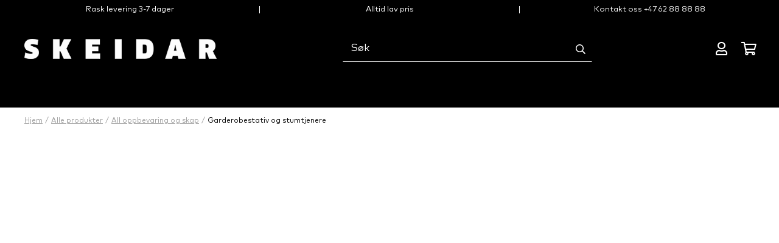

--- FILE ---
content_type: text/html; charset=utf-8
request_url: https://www.skeidar.no/alle-produkter/all-oppbevaring-og-skap/garderobestativ-og-stumtjenere/straight-stumtjener/
body_size: 10160
content:


<!DOCTYPE html>
<html lang="no">
<head prefix="og: http://ogp.me/ns#">
    <meta charset="utf-8">
    <meta name="canonical" content="https://https://www.skeidar.no/alle-produkter/all-oppbevaring-og-skap/garderobestativ-og-stumtjenere/straight-stumtjener/" />
    <meta http-equiv="X-UA-Compatible" content="IE=edge">
    <meta name="viewport" content="width=device-width, initial-scale=1">

    <title>Straight stumtjener - Stumtjenere - Funksjonelle klesstativer hos Skeidar</title>

    
    <script>
        window.dataLayer = window.dataLayer || [];
        function gtag() { dataLayer.push(arguments); }
        gtag('consent', 'default', {
            'ad_storage': 'denied',
            'ad_user_data': 'denied',
            'ad_personalization': 'denied',
            'analytics_storage': 'denied',
            'wait_for_update': 500
        });
        gtag('set', 'ads_data_redaction', true);
    </script>
    <!-- Google Tag Manager -->
    <script>
        (function (w, d, s, l, i) {
            w[l] = w[l] || []; w[l].push({
                'gtm.start':
                    new Date().getTime(), event: 'gtm.js'
            }); var f = d.getElementsByTagName(s)[0],
                j = d.createElement(s), dl = l != 'dataLayer' ? '&l=' + l : ''; j.async = true; j.src =
                    'https://www.googletagmanager.com/gtm.js?id=' + i + dl; f.parentNode.insertBefore(j, f);
        })(window, document, 'script', 'dataLayer', 'GTM-WPCV33');
    </script>
    <!-- End Google Tag Manager -->

    
    <script id="CookieConsent" type="text/javascript" src="https://policy.app.cookieinformation.com/uc.js" data-culture="NB" data-gcm-version="2.0"></script>


    <meta name="title" content="Straight stumtjener"><meta name="description" content="Straight stumtjener er laget i sortlakkert metall. Den har et rent og organisk design som gjør at den ikke ruver i entéen. Stumtjeneren har seks knagger i ulik høyde, som gir god plass til plagg i alle størrelser.">

    
        <meta property="og:title" content="Straight stumtjener - Stumtjenere - Funksjonelle klesstativer hos Skeidar" />
    <meta property="og:url" content="https://https://www.skeidar.no/alle-produkter/all-oppbevaring-og-skap/garderobestativ-og-stumtjenere/straight-stumtjener/}" />    
    <meta property="og:site_name" content="https://www.skeidar.no" />
    <meta property="og:type" content="product" />
        <meta property="og:image" content="https://www.skeidar.no/globalassets/9999/alle-produkter/all-oppbevaring-og-skap/garderobestativ-og-stumtjenere/109780_180cm_sort_100_001.jpg?id=406vhE" />
        <meta name="twitter:card" content="product">




    <link rel="preload" href="/assets/static/MarkPro.woff2" as="font" type="font/woff2" crossorigin>
    <link rel="preload" href="/assets/static/MarkPro-Bold.woff2" as="font" type="font/woff2" crossorigin>
    <link rel="preload" href="/assets/static/VinterWeb-Medium.woff2" as="font" type="font/woff2" crossorigin>
    <link rel="preload" href="/assets/static/fa-regular-400.woff2" as="font" type="font/woff2" crossorigin>
    <link rel="preload" href="/assets/static/fa-solid-900.woff2" as="font" type="font/woff2" crossorigin>

    <link rel="stylesheet" href="https://cdnjs.cloudflare.com/ajax/libs/Swiper/4.2.6/css/swiper.min.css">

    <link rel="stylesheet" href="/Libs/Glide/dist/css/glide.core.min.css" />
    <link rel="stylesheet" href="/Libs/Glide/dist/css/glide.theme.min.css" />


    <link rel="stylesheet" href="/assets/bundle-styles.cab47ba34a2dffbd6db1.css" type="text/css" media="all" />
    <link rel="icon" href="/favicon.ico" type="image/x-icon">


    

    <script src="/Scripts/lipscore-include.min.js"></script>
<script src="/Scripts/flowbox-embed.min.js"></script>
<script>
!function(T,l,y){var S=T.location,k="script",D="instrumentationKey",C="ingestionendpoint",I="disableExceptionTracking",E="ai.device.",b="toLowerCase",w="crossOrigin",N="POST",e="appInsightsSDK",t=y.name||"appInsights";(y.name||T[e])&&(T[e]=t);var n=T[t]||function(d){var g=!1,f=!1,m={initialize:!0,queue:[],sv:"5",version:2,config:d};function v(e,t){var n={},a="Browser";return n[E+"id"]=a[b](),n[E+"type"]=a,n["ai.operation.name"]=S&&S.pathname||"_unknown_",n["ai.internal.sdkVersion"]="javascript:snippet_"+(m.sv||m.version),{time:function(){var e=new Date;function t(e){var t=""+e;return 1===t.length&&(t="0"+t),t}return e.getUTCFullYear()+"-"+t(1+e.getUTCMonth())+"-"+t(e.getUTCDate())+"T"+t(e.getUTCHours())+":"+t(e.getUTCMinutes())+":"+t(e.getUTCSeconds())+"."+((e.getUTCMilliseconds()/1e3).toFixed(3)+"").slice(2,5)+"Z"}(),iKey:e,name:"Microsoft.ApplicationInsights."+e.replace(/-/g,"")+"."+t,sampleRate:100,tags:n,data:{baseData:{ver:2}}}}var h=d.url||y.src;if(h){function a(e){var t,n,a,i,r,o,s,c,u,p,l;g=!0,m.queue=[],f||(f=!0,t=h,s=function(){var e={},t=d.connectionString;if(t)for(var n=t.split(";"),a=0;a<n.length;a++){var i=n[a].split("=");2===i.length&&(e[i[0][b]()]=i[1])}if(!e[C]){var r=e.endpointsuffix,o=r?e.location:null;e[C]="https://"+(o?o+".":"")+"dc."+(r||"services.visualstudio.com")}return e}(),c=s[D]||d[D]||"",u=s[C],p=u?u+"/v2/track":d.endpointUrl,(l=[]).push((n="SDK LOAD Failure: Failed to load Application Insights SDK script (See stack for details)",a=t,i=p,(o=(r=v(c,"Exception")).data).baseType="ExceptionData",o.baseData.exceptions=[{typeName:"SDKLoadFailed",message:n.replace(/\./g,"-"),hasFullStack:!1,stack:n+"\nSnippet failed to load ["+a+"] -- Telemetry is disabled\nHelp Link: https://go.microsoft.com/fwlink/?linkid=2128109\nHost: "+(S&&S.pathname||"_unknown_")+"\nEndpoint: "+i,parsedStack:[]}],r)),l.push(function(e,t,n,a){var i=v(c,"Message"),r=i.data;r.baseType="MessageData";var o=r.baseData;return o.message='AI (Internal): 99 message:"'+("SDK LOAD Failure: Failed to load Application Insights SDK script (See stack for details) ("+n+")").replace(/\"/g,"")+'"',o.properties={endpoint:a},i}(0,0,t,p)),function(e,t){if(JSON){var n=T.fetch;if(n&&!y.useXhr)n(t,{method:N,body:JSON.stringify(e),mode:"cors"});else if(XMLHttpRequest){var a=new XMLHttpRequest;a.open(N,t),a.setRequestHeader("Content-type","application/json"),a.send(JSON.stringify(e))}}}(l,p))}function i(e,t){f||setTimeout(function(){!t&&m.core||a()},500)}var e=function(){var n=l.createElement(k);n.src=h;var e=y[w];return!e&&""!==e||"undefined"==n[w]||(n[w]=e),n.onload=i,n.onerror=a,n.onreadystatechange=function(e,t){"loaded"!==n.readyState&&"complete"!==n.readyState||i(0,t)},n}();y.ld<0?l.getElementsByTagName("head")[0].appendChild(e):setTimeout(function(){l.getElementsByTagName(k)[0].parentNode.appendChild(e)},y.ld||0)}try{m.cookie=l.cookie}catch(p){}function t(e){for(;e.length;)!function(t){m[t]=function(){var e=arguments;g||m.queue.push(function(){m[t].apply(m,e)})}}(e.pop())}var n="track",r="TrackPage",o="TrackEvent";t([n+"Event",n+"PageView",n+"Exception",n+"Trace",n+"DependencyData",n+"Metric",n+"PageViewPerformance","start"+r,"stop"+r,"start"+o,"stop"+o,"addTelemetryInitializer","setAuthenticatedUserContext","clearAuthenticatedUserContext","flush"]),m.SeverityLevel={Verbose:0,Information:1,Warning:2,Error:3,Critical:4};var s=(d.extensionConfig||{}).ApplicationInsightsAnalytics||{};if(!0!==d[I]&&!0!==s[I]){var c="onerror";t(["_"+c]);var u=T[c];T[c]=function(e,t,n,a,i){var r=u&&u(e,t,n,a,i);return!0!==r&&m["_"+c]({message:e,url:t,lineNumber:n,columnNumber:a,error:i}),r},d.autoExceptionInstrumented=!0}return m}(y.cfg);function a(){y.onInit&&y.onInit(n)}(T[t]=n).queue&&0===n.queue.length?(n.queue.push(a),n.trackPageView({})):a()}(window,document,{src: "https://js.monitor.azure.com/scripts/b/ai.2.gbl.min.js", crossOrigin: "anonymous", cfg: { instrumentationKey:'bde4ba99-2184-45b9-bb9e-eb3a78578e33' }});
</script>


    

    

    
    <!-- Microsoft Advertising -->
    <script>
        (function (w, d, t, r, u) {
            var f, n, i;
            w[u] = w[u] || [], f = function () {
                var o = { ti: '26233778' };
                o.q = w[u], w[u] = new UET(o), w[u].push('pageLoad')
            },
                n = d.createElement(t), n.src = r, n.async = 1, n.onload = n.onreadystatechange = function () {
                    var s = this.readyState;
                    s && s !== 'loaded' && s !== 'complete' || (f(), n.onload = n.onreadystatechange = null)
                },
                i = d.getElementsByTagName(t)[0], i.parentNode.insertBefore(n, i)
        })
        (window, document, 'script', '//bat.bing.com/bat.js', 'uetq');
    </script>

    
    <script>        
        var appInsights = window.appInsights || function (config) {
            function r(config) { t[config] = function () { var i = arguments; t.queue.push(function () { t[config].apply(t, i) }) } }
            var t = { config: config }, u = document, e = window, o = 'script', s = u.createElement(o), i, f; for (s.src = config.url || '//az416426.vo.msecnd.net/scripts/a/ai.0.js', u.getElementsByTagName(o)[0].parentNode.appendChild(s), t.cookie = u.cookie, t.queue = [], i = ['Event', 'Exception', 'Metric', 'PageView', 'Trace', 'Ajax']; i.length;)r('track' + i.pop()); return r('setAuthenticatedUserContext'), r('clearAuthenticatedUserContext'), config.disableExceptionTracking || (i = 'onerror', r('_' + i), f = e[i], e[i] = function (config, r, u, e, o) { var s = f && f(config, r, u, e, o); return s !== !0 && t['_' + i](config, r, u, e, o), s }), t
        }({
            instrumentationKey: 'ed669c7d-2db2-4d1a-990d-0161fda2a117'
        });
            
        window.appInsights = appInsights;
        appInsights.trackPageView(); 
    </script>

</head>
<body class="">

    
    <!-- Google Tag Manager (noscript) -->
    <noscript>
        <iframe src="https://www.googletagmanager.com/ns.html?id=GTM-WPCV33"
                height="0" width="0" style="display:none;visibility:hidden"></iframe>
    </noscript>
    <!-- End Google Tag Manager (noscript) -->


    <script>
        var SITE_LANGUAGE = "nb-NO";
        var FLASH_MESSAGES = [];
        var KNOWN_URLS = {
            fallbackImageUrl: "/globalassets/system/prod-img-missing.jpg",
        };

        var GOOGLE_API_KEY = "AIzaSyDfk0A3rvRwPAgwv5_rG4j2WWjld1nZL7w";
        var ENABLE_ECOMMERCE = "True";

    </script>

    <script src="/translationsApi/getTranslations?language=nb-NO&amp;checksum=0436826594"></script>

    
    <script id="itx-plugin" charset="utf-8" async src="https://services14.itxuc.com/plugins/plugin.js?tokenv2=374211d8725baca273266f2dd74fe333&rcntrl=1407747&ccntrl=60000228&useCorp=60000228"></script>

    <div id="app-container">
        
<script>
    var CHECKOUTURL = "/checkout/";
    var REGISTERURL = "/logg-inn/registrering/";    
    var MAIN_COMMERCE_NAVIGATION = [{"title":"Alle produkter","name":"Alle produkter","url":"/alle-produkter/","children":[],"isActive":false,"hasProducts":false}];
    var MAIN_ROOMS_NAVIGATION = [{"title":null,"name":"Alle rom","url":"/rom/","image":null,"children":[],"isActive":false,"hasProducts":false}];
    var MAIN_CMS_NAVIGATION = [{"name":"Møbler","url":"/mobler/","isActive":false,"hasProducts":false},{"name":"Interiør","url":"/interior/","isActive":false,"hasProducts":false},{"name":"Jul","url":"/jul/","isActive":false,"hasProducts":false},{"name":"Barnerom","url":"/rom/barnerom/","isActive":false,"hasProducts":false},{"name":"Ukens kampanjer","url":"/ukens-kampanjer/","isActive":false,"hasProducts":false},{"name":"Merkevarer","url":"/merker/","isActive":false,"hasProducts":false},{"name":"Kundeavis","url":"https://dm.skeidar.no/skeidar/uke5/","isActive":false,"hasProducts":false},{"name":"Utsalg","url":"/outlet/","isActive":false,"hasProducts":false}];
    var PROFILE_MENU = [{"name":"Min side","url":"/logg-inn/min-side/","children":[],"isActive":false,"hasProducts":false}];
    var LINKS = [{"icon":"stores","url":"/butikker/","name":"Butikker"},{"icon":"home","url":"/inspirasjon/","name":"Inspirasjon"},{"icon":"Customer-service","url":"/kundeservice/","name":"Kundeservice"}];
    var LOGIN_URL = "/logg-inn/";
    var MEMBERSHIP_TERMS_URL = "/skeidarpluss/medlemsvilkar/";
    var PROFILE_PAGE = "/logg-inn/min-side/";
    var FAQ_URL = "/kundeservice/";
    var LIPSCORE_API_KEY = "c6c8cb964e4eb35262e4ccd6";
</script>

<style>
    a.usp-text {
        color: inherit;
    }
</style>
<header class="header  hasUsps">
        <div class="login-modal-container" id="LoginModal" style="height:0;"
             data-signInUrl="/logg-inn/"
             data-forgotPassWordUrl=""
             data-forgotPassWordPostUrl=""
             data-forgotPasswordFormBody=""></div>

        <div class="uspFullWidthBanner hidden-sm hidden-xs">
            <div class="usp">
                    <div>
                        <div class="usp-item">
                            <div>
                                    <a class="usp-text" href="/alle-produkter/?filter=stock_status%7cWEBSHOP&amp;sort=6&amp;page=1">Rask levering 3-7 dager</a>
                            </div>
                        </div>
                    </div>
                    <div>
                        <div class="usp-item">
                            <div>
                                    <a class="usp-text" href="/ukens-kampanjer/alltid-lav-pris/">Alltid lav pris</a>
                            </div>
                        </div>
                    </div>
                    <div>
                        <div class="usp-item">
                            <div>
                                    <a class="usp-text" href="/kundeservice/kontakt/">Kontakt oss &#x2B;47 62 88 88 88</a>
                            </div>
                        </div>
                    </div>
            </div>
        </div>

    <div class="headerContent">
            <div class="headerUspBannerMobile " id="UspBanner" data-props="{&quot;usps&quot;:[{&quot;url&quot;:&quot;/alle-produkter/?filter=stock_status%7cWEBSHOP&amp;sort=6&amp;page=1&quot;,&quot;name&quot;:&quot;Rask levering 3-7 dager&quot;,&quot;type&quot;:&quot;LinkUspBlockViewModel&quot;},{&quot;url&quot;:&quot;/ukens-kampanjer/alltid-lav-pris/&quot;,&quot;name&quot;:&quot;Alltid lav pris&quot;,&quot;type&quot;:&quot;LinkUspBlockViewModel&quot;},{&quot;url&quot;:&quot;/kundeservice/kontakt/&quot;,&quot;name&quot;:&quot;Kontakt oss &#x2B;47 62 88 88 88&quot;,&quot;type&quot;:&quot;LinkUspBlockViewModel&quot;}]}"></div>

        <div class="header__toparea ">
                <div class="leftarea">
                    <div id="Hamburger" class="mobile-burger"></div>
                </div>
            <div class="centerarea ">
                <a class="logo" href="/">
                        <img src="/globalassets/skeidar-logo_white.png" alt="Skeidar logo" />
                </a>
            </div>
                <div class="searcharea">
                    <div class="searchBar searchComponent" id="SearchBar"
                         data-quicksearchurl="/sok/QuickSearch"
                         data-searchurl="/sok/Index"
                         data-device="desktop">
                    </div>
                </div>
                <div class="rightarea">
                    <div class="rightmenu">
                        <div id="RightNav" data-items="LINKS" data-portal="FallbackRightNav"></div>
                        <div class="login-area" id="LoginMenu"
                             data-signInUrl="/logg-inn/"
                             data-signOutUrl="/logg-inn/SignOut"
                             data-profileUrl="/logg-inn/min-side/"
                             data-orderHistoryUrl="/logg-inn/min-side/ordrehistorikk/"></div>
                        <div id="MiniCart" class="miniCart-area" data-checkouturl="/checkout/"></div>
                        <div id="AddedToCart"></div>
                    </div>
                </div>
        </div>
            <div class="mobileSearchBar searchComponent" id="SearchBar"
                 data-quicksearchurl="/sok/QuickSearch"
                 data-searchurl="/sok/Index"
                 data-device="mobile"
                 aria-label="Search Bar">
            </div>
            <div class="header__bottomarea">
                <div class="navigation">
                    <div id="Nav" class="mainNavigation"></div>
                    <section id="FallbackRightNav" class="fallbackNavigation"></section>
                </div>
            </div>
        <div id="DimmedArea"></div>
    </div>
    <div id="RecentlyAddedMessage"></div>
</header>
<section id="MobileNavPortal" class="navigation"></section>

        

        <div class="page-container ">
            <div class="page-breadcrumbs product-breadcrumbs">
        <ul class="breadcrumb-list">
                <li class="breadcrumb-list-item">
                    <a href="/">Hjem</a>
                </li>
                <li class="breadcrumb-list-item">
                    <a href="/alle-produkter/">Alle produkter</a>
                </li>
                <li class="breadcrumb-list-item">
                    <a href="/alle-produkter/all-oppbevaring-og-skap/">All oppbevaring og skap</a>
                </li>
                <li class="breadcrumb-list-item">
                    <a href="/alle-produkter/all-oppbevaring-og-skap/garderobestativ-og-stumtjenere/">Garderobestativ og stumtjenere</a>
                </li>
        </ul>
</div>

            <div class="page-content ">
                <div id="flash-messages"></div>
                
<script type="text/javascript">
    var PRODUCT_DATA = {"allStores":null,"selectedItem":{"displayCode":"5637303577","displayName":"Straight stumtjener","code":"V_5637303577","brand":"Lindø by Skeidar","itemNumber":"109780 :  : 180 cm : Sort :","productCode":"P_5637303576","productDescription":null,"description":"Sortlakkert stål. Høyde 180 cm.","relatedProducts":{"relaterte produkter":[{"displayName":"Straight garderobestativ","image":"/globalassets/9999/alle-produkter/all-oppbevaring-og-skap/garderobestativ-og-stumtjenere/108072_000_001.jpg?id=p+Xb4w","environmentImage":"/globalassets/9999/alle-produkter/all-oppbevaring-og-skap/garderobestativ-og-stumtjenere/108072_100_001.jpg?id=y31dpy","url":"/alle-produkter/all-oppbevaring-og-skap/garderobestativ-og-stumtjenere/straight-garderobestativ/","code":"P_5637227831","contentLink":"53660__CatalogContent","isBuyableFromList":false,"price":{"code":"P_5637227831","productId":"5637227831","isInPromotion":false,"isPriceAdjusted":false,"isMemberPrice":false,"basePrice":"999 kr","adjustedPrice":"999 kr","discountPercentage":null,"basePriceWithoutCurrency":999.00,"adjustedPriceWithoutCurrency":999.00,"discount":0.0,"hasDiscountLines":false,"discountEndDateFormatted":null,"currencyCode":"NOK"},"isInPromotion":false,"recommendationId":null,"itemNumber":"108072","releaseDate":"2019-10-31T23:00:00+00:00","numberOfVariants":0,"variantSelectorTotalCount":0,"variantSelectorSizesCount":0,"brand":"Lindø by Skeidar","description":"Sortlakkert metall med hylle","category":null,"variant":null,"variantCode":null,"rating":{"votes":5,"score":2.8},"variantCodes":null,"variantThumbs":null,"new":false,"promotionNames":null,"storeInventory":null,"hideBasePrice":false,"buyable":true,"madeToOrder":false,"discountPercentage":0.0,"variationDescriptor":null,"promo":null,"isCustomerFavorite":false,"alwaysLowPrice":false,"isComingSoon":false,"isShowroomWide":false,"categorySegments":null,"energyLabel":null,"informationJson":"{\"ProductName\":\"Straight garderobestativ\",\"Description\":\"Sortlakkert metall med hylle\",\"Variantinfo\":\"Straight garderobestativ er del av en serie oppbevaringsmøbler til hjemmet\",\"Varenummer\":\"6611403\",\"ItemNumber\":\"108072\",\"Brand\":\"Lindø by Skeidar\",\"Designer\":\"\",\"Byggesystem\":false,\"Fordel1\":\"Praktisk\",\"Fordel2\":\"Dekorativt\",\"Fordel3\":\"Brukes blant annet til klær, men også for eksempel til pledd eller annen dekor\",\"Fordel4\":\"\",\"Fordel5\":\"\",\"Fordel6\":\"\",\"Barcode\":\"7050733057201\",\"Searchname\":\"6611403\"}"},{"displayName":"Straight garderobestativ","image":"/globalassets/9999/alle-produkter/all-oppbevaring-og-skap/garderobestativ-og-stumtjenere/103124_000_001.jpg?id=H1ow9M","environmentImage":"/globalassets/9999/alle-produkter/all-oppbevaring-og-skap/garderobestativ-og-stumtjenere/103124_100_001.jpg?id=eJNe3m","url":"/alle-produkter/all-oppbevaring-og-skap/garderobestativ-og-stumtjenere/straight-garderobestativ-103124/","code":"P_5637156532","contentLink":"96451__CatalogContent","isBuyableFromList":false,"price":{"code":"P_5637156532","productId":"5637156532","isInPromotion":false,"isPriceAdjusted":false,"isMemberPrice":false,"basePrice":"1 799 kr","adjustedPrice":"1 799 kr","discountPercentage":null,"basePriceWithoutCurrency":1799.00,"adjustedPriceWithoutCurrency":1799.00,"discount":0.0,"hasDiscountLines":false,"discountEndDateFormatted":null,"currencyCode":"NOK"},"isInPromotion":false,"recommendationId":null,"itemNumber":"103124","releaseDate":"2018-12-31T23:00:00+00:00","numberOfVariants":0,"variantSelectorTotalCount":0,"variantSelectorSizesCount":0,"brand":"Lindø by Skeidar","description":"Sortlakkert stål","category":null,"variant":null,"variantCode":null,"rating":{"votes":17,"score":4.3},"variantCodes":null,"variantThumbs":null,"new":false,"promotionNames":null,"storeInventory":null,"hideBasePrice":false,"buyable":true,"madeToOrder":false,"discountPercentage":0.0,"variationDescriptor":null,"promo":null,"isCustomerFavorite":false,"alwaysLowPrice":false,"isComingSoon":false,"isShowroomWide":false,"categorySegments":null,"energyLabel":null,"informationJson":"{\"ProductName\":\"Straight garderobestativ\",\"Description\":\"Sortlakkert stål\",\"Variantinfo\":\"Leveres kun i sort\",\"Varenummer\":\"6611401\",\"ItemNumber\":\"103124\",\"Brand\":\"Lindø by Skeidar\",\"Designer\":\"\",\"Byggesystem\":false,\"Fordel1\":\"\",\"Fordel2\":\"\",\"Fordel3\":\"\",\"Fordel4\":\"\",\"Fordel5\":\"\",\"Fordel6\":\"\",\"Barcode\":\"\",\"Searchname\":\"6611401\"}"}]},"careProducts":{},"images":[{"imagePath":"/globalassets/9999/alle-produkter/all-oppbevaring-og-skap/garderobestativ-og-stumtjenere/109780_180cm_sort_100_001.jpg?id=406vhE","width":1430,"height":1067},{"imagePath":"/globalassets/9999/alle-produkter/all-oppbevaring-og-skap/garderobestativ-og-stumtjenere/109780_180cm_sort_000_001.jpg?id=1Afg3E","width":900,"height":600}],"storeInventory":[],"productInventory":{"availableQuantity":406,"unitOfMeasure":"STK","catalogEntryCode":"V_5637303577"},"url":null,"price":{"code":"V_5637303577","productId":"5637303577","isInPromotion":false,"isPriceAdjusted":false,"isMemberPrice":false,"basePrice":"1 399 kr","adjustedPrice":"1 399 kr","discountPercentage":null,"basePriceWithoutCurrency":1399.0,"adjustedPriceWithoutCurrency":1399.0,"discount":0.0,"hasDiscountLines":false,"discountEndDateFormatted":null,"currencyCode":"NOK"},"promotions":[],"productInformation":[{"key":"Produktfordeler","value":[{"key":"Fordel1","value":"Enkelt vedlikehold"},{"key":"Fordel2","value":"Seks knagger"},{"key":"Fordel3","value":"Tilhører Straight entréserie"}]},{"key":"Design","value":[]},{"key":"Valgmuligheter","value":[{"key":"Variantinfo","value":"Straight stumtjener er del av en serie oppbevaringsmøbler til hjemmet"}]}],"productSpecification":[{"key":"Produktmål","value":[{"key":"Høyde","value":181.0},{"key":"Bredde","value":0.0},{"key":"Dybde","value":0.0},{"key":"Diameter","value":30.0}]},{"key":"Produktspesifikasjoner","value":[{"key":"Varenummer","value":"6611406"},{"key":"Materiale","value":"Sortlakkert metall"}]},{"key":"Monteringsinformasjon","value":[{"key":"Kolli","value":1}]}],"productTips":[{"key":"Vedlikeholdsråd","value":[{"key":"Vedlikehold","value":"Krever ingen vedlikehold utover vanlig rengjøring."}]},{"key":"Vaskeråd","value":[]},{"key":"Tips","value":[]}],"washingAdviceIcons":[],"new":false,"isCustomerFavorite":false,"productDocuments":[{"documentType":"user_manual","documentName":"Monteringsanvisning","url":"/globalassets/9999/alle-produkter/all-oppbevaring-og-skap/garderobestativ-og-stumtjenere/109780_180cm_sort_500_001.pdf","extension":".pdf"}],"hasOriginProductCode":false,"size":"180 cm","rating":{"itemNumber":"109780","modified":"2026-01-25T10:00:22.517","votes":10,"rating":2.8},"seoDescription":null,"hideBasePrice":false,"buyable":true,"stockInformationText":"På nettlager","stockLevel":"High","computedBuyable":true,"computedPayAndCollectable":true,"productSalesText":"Straight stumtjener er laget i sortlakkert metall. Den har et rent og organisk design som gjør at den ikke ruver i entéen. Stumtjeneren har seks knagger i ulik høyde, som gir god plass til plagg i alle størrelser. KOmbiner den gjerne med annen dekor slik at det blir et naturlig blikkfang i rommet","productItemNumber":"109780","showStoreInventory":true,"showQuestionsAndAnswers":true,"totalStoresHaveCart":42,"isComingSoon":false,"alwaysLowPrice":false,"alwaysLowPriceUrl":"/ukens-kampanjer/alltid-lav-pris/","categoryHidden":false,"payAndCollectDisabled":false,"textilePageUrl":null,"textileBanner":{"heading":null,"text":null,"imageUrl":null,"imageAlt":null,"buttonText":"Se alle textilprøver for Straight stumtjener i butikk.","buttonLink":null,"editProps":null},"financing":[],"financingTopPlacement":false,"categorySegments":["Alle produkter","All oppbevaring og skap","Garderobestativ og stumtjenere","Straight stumtjener"],"campaign":{"title":"Få 20% avslag på ditt første kjøp","text":"Meld deg inn i kundeklubben, og få en rabattkode som gir deg 20% avslag på ditt første kjøp. Du mottar rabattkoden etter at du har registrert deg. Gjelder ikke allerede rabatterte produkter, Hästens eller produkter merket med \"Alltid lav pris\".","linkUrl":"/logg-inn/","linkText":"Meld deg inn i Skeidar Pluss her","savings":null,"savingsWithoutCurrency":null,"showTag":false},"energyClassification":null,"informationJson":"{\"ProductName\":\"Straight stumtjener\",\"Description\":\"Sortlakkert stål. Høyde 180 cm.\",\"Variantinfo\":\"Straight stumtjener er del av en serie oppbevaringsmøbler til hjemmet\",\"Varenummer\":\"6611406\",\"ItemNumber\":\"109780 :  : 180 cm : Sort :\",\"Brand\":\"Lindø by Skeidar\",\"Color\":\"Sort\",\"Designer\":\"\",\"Materiale\":\"Sortlakkert metall\",\"Fordel1\":\"Enkelt vedlikehold\",\"Fordel2\":\"Seks knagger\",\"Fordel3\":\"Tilhører Straight entréserie\",\"Fordel4\":\"\",\"Fordel5\":\"\",\"Fordel6\":\"\",\"Barcode\":\"7050730644961\",\"Searchname\":\"6611406\"}"},"variationDescriptor":{"sizes":1,"colors":1,"styles":0,"configurations":0},"variations":[{"selected":true,"value":"V_5637303577","text":"Straight stumtjener","image":"/globalassets/9999/alle-produkter/all-oppbevaring-og-skap/garderobestativ-og-stumtjenere/109780_180cm_sort_000_001.jpg?id=1Afg3E","url":"/alle-produkter/all-oppbevaring-og-skap/garderobestativ-og-stumtjenere/straight-stumtjener/?VariationId=V_5637303577","description":"Sortlakkert stål. Høyde 180 cm.","price":{"code":"V_5637303577","productId":"5637303577","isInPromotion":false,"isPriceAdjusted":false,"isMemberPrice":false,"basePrice":"1 399 kr","adjustedPrice":"1 399 kr","discountPercentage":null,"basePriceWithoutCurrency":1399.0,"adjustedPriceWithoutCurrency":1399.0,"discount":0.0,"hasDiscountLines":false,"discountEndDateFormatted":null,"currencyCode":"NOK"}}],"brandLink":"/merker/lindo/","customerServiceLink":"https://www.skeidar.no/butikker/","breadcrumbs":[{"linkText":"Hjem","linkUrl":"/"},{"linkText":"Alle produkter","linkUrl":"/alle-produkter/"},{"linkText":"All oppbevaring og skap","linkUrl":"/alle-produkter/all-oppbevaring-og-skap/"},{"linkText":"Garderobestativ og stumtjenere","linkUrl":"/alle-produkter/all-oppbevaring-og-skap/garderobestativ-og-stumtjenere/"}],"variationGroups":{"selectionKey":null,"subSelectionKey":null,"selections":null},"brandLogo":"/globalassets/brands/lindobyskeidar_1200x250px.png","userLocalStore":null,"madeToOrder":false,"onlineOnly":false,"postNordDelivery":true,"deliveryTime":"På nettlager – Leveringstid 3-7 dager","deliveryInformation":"Denne varen sendes med PostNord","payAndCollectDeliveryMessage":"Du får SMS når varen kan hentes.","enablePayAndCollect":true,"allStoresStock":{"storesInStock":42,"storesExhibited":31,"storesTotal":50,"statusMessage":"På lager i 42 av 50 butikker.  "},"uniqueSellingPoints":[]};
    var USER_LOCAL_STORE = null;
    var PAY_AND_COLLECT = {
        query: '',
        loadMore: false,
        usingBrowserPosition: false,
    };
    var PAGE_TYPE = "WebProduct";
    var PAGE_DATA = PRODUCT_DATA.selectedItem;
</script>


<link rel="stylesheet" href="https://cdnjs.cloudflare.com/ajax/libs/Swiper/4.2.6/css/swiper.min.css">

<script type="application/ld+json">
    {"@context":"https://schema.org","@type":"Product","Name":"Straight stumtjener","Image":["https://www.skeidar.no/globalassets/9999/alle-produkter/all-oppbevaring-og-skap/garderobestativ-og-stumtjenere/109780_180cm_sort_100_001.jpg?id=406vhE?width=750","https://www.skeidar.no/globalassets/9999/alle-produkter/all-oppbevaring-og-skap/garderobestativ-og-stumtjenere/109780_180cm_sort_000_001.jpg?id=1Afg3E?width=750"],"Description":"Sortlakkert stål. Høyde 180 cm.","Brand":{"@type":"Brand","Name":"Lindø by Skeidar"},"Sku":"V_5637303577","Gtin":"7050730644961","Offers":{"@type":"Offer","Url":"https://www.skeidar.no/alle-produkter/all-oppbevaring-og-skap/garderobestativ-og-stumtjenere/straight-stumtjener/","PriceCurrency":"NOK","Price":"1399","Availability":"https://schema.org/in stock"}}
</script>
<div id="PayAndCollectModal"></div>
<div id="ProductPage"></div>
    <div class="textBlockWrapper">
        <div class="textBlockContent">
            <h4>@skeidarnorge | #skeidarnorge</h4>;
        </div>
    </div>
    <div id="js-flowbox-wrapper">
        <div id="js-flowbox-flow"></div>
    </div>
    <script>
        window.flowbox('init', {
        container: '#js-flowbox-flow',
        key: '_x9CQmXmSA2rzw_1T_f_VQ',
        productId: 'V_5637303577',
        locale: 'nb-NO'})
    </script>

            </div>
        </div>



    <div id="UspListFooter" class="footer-usp-list" data-props="{&quot;usps&quot;:[{&quot;imageUrl&quot;:&quot;/globalassets/footer/prislofte.svg&quot;,&quot;imageAlt&quot;:&quot;Prisl&#xF8;fte.svg&quot;,&quot;html&quot;:&quot;&lt;p&gt;PRIS&lt;strong&gt;L&amp;Oslash;FTE&lt;/strong&gt;&lt;/p&gt;&quot;,&quot;title&quot;:&quot;Prisl&#xF8;fte&quot;,&quot;text&quot;:&quot;Prisl&#xF8;fte&quot;,&quot;href&quot;:&quot;/kundeservice/prislofte/&quot;},{&quot;imageUrl&quot;:&quot;/globalassets/footer/kjop--hent.svg&quot;,&quot;imageAlt&quot;:&quot;Kj&#xF8;p &amp; hent.svg&quot;,&quot;html&quot;:&quot;&lt;p&gt;&lt;strong&gt;KJ&amp;Oslash;P&lt;/strong&gt; OG &lt;strong&gt;HENT&lt;/strong&gt;&lt;/p&gt;&quot;,&quot;title&quot;:&quot;Kj&#xF8;p og hent&quot;,&quot;text&quot;:&quot;Kj&#xF8;p og hent&quot;,&quot;href&quot;:&quot;/kundeservice/kjop-og-hent/&quot;},{&quot;imageUrl&quot;:&quot;/globalassets/footer/komfortgaranti.svg&quot;,&quot;imageAlt&quot;:&quot;Komfortgaranti.svg&quot;,&quot;html&quot;:&quot;&lt;p&gt;&lt;strong&gt;KOMFORT&amp;shy;&lt;/strong&gt;GARANTI&lt;/p&gt;&quot;,&quot;title&quot;:&quot;Komfortgaranti&quot;,&quot;text&quot;:&quot;Komfortgaranti&quot;,&quot;href&quot;:&quot;/kundeservice/komfortgaranti/&quot;},{&quot;imageUrl&quot;:&quot;/globalassets/footer/finansiering.svg&quot;,&quot;imageAlt&quot;:&quot;Finansiering.svg&quot;,&quot;html&quot;:&quot;&lt;p&gt;FINANSIERING&lt;/p&gt;&quot;,&quot;title&quot;:&quot;FINANSIERING&quot;,&quot;text&quot;:&quot;FINANSIERING&quot;,&quot;href&quot;:&quot;/kundeservice/finansiering/&quot;},{&quot;imageUrl&quot;:&quot;/globalassets/footer/apent-kjop.svg&quot;,&quot;imageAlt&quot;:&quot;A&#x30A;pent kj&#xF8;p.svg&quot;,&quot;html&quot;:&quot;&lt;p&gt;&lt;strong&gt;&amp;Aring;PENT&lt;/strong&gt; KJ&amp;Oslash;P&lt;/p&gt;&quot;,&quot;title&quot;:&quot;&#xC5;pent kj&#xF8;p&quot;,&quot;text&quot;:&quot;&#xC5;pent kj&#xF8;p&quot;,&quot;href&quot;:&quot;/kundeservice/apent-kjop/&quot;}]}"></div>

<div id="Footer" data-props="{&quot;links&quot;:[{&quot;text&quot;:&quot;Aktuelt&quot;,&quot;links&quot;:[{&quot;text&quot;:&quot;Kundeklubb&quot;,&quot;url&quot;:&quot;/skeidarpluss/&quot;},{&quot;text&quot;:&quot;V&#xE5;re butikker&quot;,&quot;url&quot;:&quot;/butikker/&quot;},{&quot;text&quot;:&quot;Finansiering&quot;,&quot;url&quot;:&quot;/kundeservice/finansiering&quot;},{&quot;text&quot;:&quot;#skeidar&quot;,&quot;url&quot;:&quot;/insta-skeidar/&quot;}]},{&quot;text&quot;:&quot;Om Skeidar&quot;,&quot;links&quot;:[{&quot;text&quot;:&quot;Om Skeidar&quot;,&quot;url&quot;:&quot;/om-skeidar/&quot;},{&quot;text&quot;:&quot;Presse&quot;,&quot;url&quot;:&quot;/om-skeidar/presse/&quot;},{&quot;text&quot;:&quot;Samfunnsansvar&quot;,&quot;url&quot;:&quot;/om-skeidar/samfunnsansvar/&quot;},{&quot;text&quot;:&quot;Jobb hos Skeidar&quot;,&quot;url&quot;:&quot;/om-skeidar/ledige-stillinger/&quot;},{&quot;text&quot;:&quot;Varslingssystem&quot;,&quot;url&quot;:&quot;/om-skeidar/varslingssystem/&quot;},{&quot;text&quot;:&quot;Skeidar historien&quot;,&quot;url&quot;:&quot;/om-skeidar/skeidar-historien/&quot;}]},{&quot;text&quot;:&quot;Kundeservice&quot;,&quot;links&quot;:[{&quot;text&quot;:&quot;Ofte stilte sp&#xF8;rsm&#xE5;l&quot;,&quot;url&quot;:&quot;/kundeservice/&quot;,&quot;target&quot;:&quot;_top&quot;},{&quot;text&quot;:&quot;Kontakt oss &#x2B;47 62 88 88 88&quot;,&quot;url&quot;:&quot;/kundeservice/kontakt/&quot;,&quot;target&quot;:&quot;_top&quot;},{&quot;text&quot;:&quot;Finansiering&quot;,&quot;url&quot;:&quot;/kundeservice/finansiering/&quot;,&quot;target&quot;:&quot;_top&quot;},{&quot;text&quot;:&quot;Kj&#xF8;psvilk&#xE5;r netthandel&quot;,&quot;url&quot;:&quot;/kundeservice/kjopsvilkar-for-netthandel/&quot;,&quot;target&quot;:&quot;_top&quot;}]}],&quot;bottomLinks&quot;:[{&quot;text&quot;:&quot;Personvernerkl&#xE6;ring&quot;,&quot;url&quot;:&quot;/personvernerklaring/&quot;},{&quot;text&quot;:&quot;Bruk av informasjonskapsler&quot;,&quot;url&quot;:&quot;/cookies/&quot;}],&quot;bannerContainer&quot;:[],&quot;socialLinks&quot;:[{&quot;text&quot;:&quot;Facebook.com/skeidar&quot;,&quot;url&quot;:&quot;https://nb-no.facebook.com/skeidar.no/&quot;,&quot;icon&quot;:&quot;facebook-f-brands.svg&quot;},{&quot;text&quot;:&quot;@skeidarnorge&quot;,&quot;url&quot;:&quot;https://www.instagram.com/skeidarnorge/&quot;,&quot;icon&quot;:&quot;instagram-brands.svg&quot;},{&quot;text&quot;:&quot;Linkedin.com/company/skeidar&quot;,&quot;url&quot;:&quot;https://www.linkedin.com/company/skeidar&quot;,&quot;icon&quot;:&quot;linkedin-brands.svg&quot;},{&quot;text&quot;:&quot;#skeidar&quot;,&quot;subText&quot;:&quot;Del ditt Skeidar hjem&quot;,&quot;url&quot;:&quot;/insta-skeidar/&quot;,&quot;icon&quot;:&quot;hashtag-solid.svg&quot;}],&quot;partnerLinks&quot;:[{&quot;icon&quot;:&quot;/globalassets/footer/postnord.svg&quot;,&quot;url&quot;:&quot;https://www.postnord.no/&quot;,&quot;hexColor&quot;:&quot;#000000&quot;,&quot;size&quot;:&quot;full,medium&quot;},{&quot;icon&quot;:&quot;/globalassets/footer/cc-logistics_neg.png&quot;,&quot;url&quot;:&quot;https://www.collicare.no/&quot;,&quot;size&quot;:&quot;full,medium&quot;},{&quot;icon&quot;:&quot;/globalassets/footer/bring_logo.svg.png&quot;,&quot;url&quot;:&quot;https://www.bring.no/&quot;,&quot;hexColor&quot;:&quot;#000000&quot;,&quot;size&quot;:&quot;full,medium&quot;},{&quot;icon&quot;:&quot;/globalassets/footer/vipps_logo_rgb.png&quot;,&quot;url&quot;:&quot;https://www.vipps.no/&quot;,&quot;size&quot;:&quot;full,medium&quot;},{&quot;icon&quot;:&quot;/globalassets/footer/visa_2021.svg.png&quot;,&quot;url&quot;:&quot;&quot;,&quot;hexColor&quot;:&quot;#000000&quot;,&quot;size&quot;:&quot;full,medium&quot;},{&quot;icon&quot;:&quot;/globalassets/footer/mastercard_2019_logo.svg.png&quot;,&quot;url&quot;:&quot;&quot;,&quot;hexColor&quot;:&quot;#000000&quot;,&quot;size&quot;:&quot;full,medium&quot;}],&quot;orgNumber&quot;:&quot; 915 920 020&quot;}"></div>
        <div id="PageSpinner"></div>
    </div>


    <script defer="defer" src="/Util/Find/epi-util/find.js"></script>
<script>
document.addEventListener('DOMContentLoaded',function(){if(typeof FindApi === 'function'){var api = new FindApi();api.setApplicationUrl('/');api.setServiceApiBaseUrl('/find_v2/');api.processEventFromCurrentUri();api.bindWindowEvents();api.bindAClickEvent();api.sendBufferedEvents();}})
</script>


    <script src="/assets/chunk-styles.cab47ba34a2dffbd6db1.js"></script>
    <script src="/assets/bundle-main.cab47ba34a2dffbd6db1.js"></script>

    <script src="/Libs/Glide/dist/glide.min.js"></script>




</body>
</html>